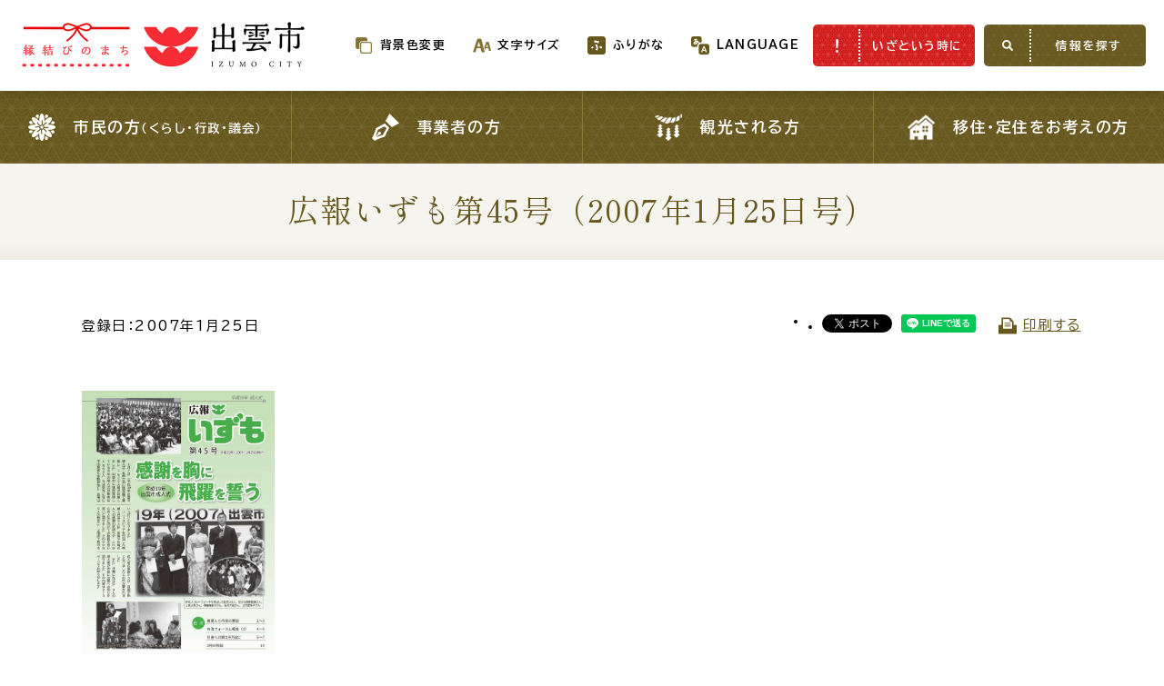

--- FILE ---
content_type: text/html
request_url: https://www.city.izumo.shimane.jp/www/contents/1169179512155/index.html
body_size: 7794
content:
<!DOCTYPE html>
<html lang="ja">
<head>
<!-- Google Tag Manager -->
<script>(function(w,d,s,l,i){w[l]=w[l]||[];w[l].push({'gtm.start':
new Date().getTime(),event:'gtm.js'});var f=d.getElementsByTagName(s)[0],
j=d.createElement(s),dl=l!='dataLayer'?'&l='+l:'';j.async=true;j.src=
'https://www.googletagmanager.com/gtm.js?id='+i+dl;f.parentNode.insertBefore(j,f);
})(window,document,'script','dataLayer','GTM-KS6R7MV');</script>
<!-- End Google Tag Manager -->

<meta charset="utf-8"/>
<meta http-equiv="X-UA-Compatible" content="IE=edge"/>
<meta name="viewport" content="width=device-width,initial-scale=1.0"/>
<title>広報いずも第45号（2007年1月25日号） | 出雲市</title>
<meta name="author" content=""/>
<meta name="keyword" content="出雲市,広報いずも第45号（2007年1月25日号）"/>
<meta name="description" content="広報いずも第45号（2007年1月25日号）"/>
<meta name="format-detection" content="telephone=no"/>
<link rel="stylesheet" media="all" href="/www/izumo/css/page.css"/>
<link rel="stylesheet" media="screen" id="styleTextsize" href="/www/izumo/css/ac-text-standard.css"/>
<link rel="stylesheet" media="screen" id="styleColor" href="/www/izumo/css/ac-bg-white.css"/>
<link rel="stylesheet" media="print" href="/www/izumo/css/print.css"/>
<meta property="og:title" content="広報いずも第45号（2007年1月25日号）｜出雲市"/>
<meta property="og:description" content="「縁結びのまち」出雲市 ( Izumo City ) の公式ホームページです。市政、市議会、観光、防災、くらしの情報、広報誌など。"/>
<meta property="og:type" content="website"/>
<meta property="og:url" content="https://www.city.izumo.shimane.jp/www/contents/1169179512155/index.html"/>
<meta property="og:image" content="https://www.city.izumo.shimane.jp/www/izumo/img/img_ogp.png"/>
<meta property="og:site_name" content="出雲市"/>
<meta name="twitter:card" content="summary_large_image"/>
<meta property="og:locale" content="ja_JP"/>
<script src="/www/izumo/js/jquery-3.2.1.min.js"></script>
<script src="/www/izumo/js/jquery.cookie.js"></script>
<script src="/www/izumo/js/default.js"></script>

<script>!function (d, s, id) { var js, fjs = d.getElementsByTagName(s)[0], p = /^http:/.test(d.location) ? 'http' : 'https'; if (!d.getElementById(id)) { js = d.createElement(s); js.id = id; js.src = p + '://platform.twitter.com/widgets.js'; fjs.parentNode.insertBefore(js, fjs); } }(document, 'script', 'twitter-wjs');</script>

<script src="https://www.line-website.com/social-plugins/js/thirdparty/loader.min.js" defer="defer" async="async">/**/</script>

<!-- 翻訳用 -->
<script src="https://hps.transer.com/atasp/pagetrans2/crosslanguage-translate.php?clientid=by"></script>
</head>
<body>
<!-- Google Tag Manager (noscript) -->
<noscript><iframe src="https://www.googletagmanager.com/ns.html?id=GTM-KS6R7MV"
height="0" width="0" style="display:none;visibility:hidden" title="google tag manager"></iframe></noscript>
<!-- End Google Tag Manager (noscript) -->

<div id="fb-root"></div>
<script>(function(d, s, id) {
	var js, fjs = d.getElementsByTagName(s)[0];
	if (d.getElementById(id)) return;
	js = d.createElement(s); js.id = id;
	js.src = "//connect.facebook.net/ja_JP/sdk.js#xfbml=1&version=v2.5";
	fjs.parentNode.insertBefore(js, fjs);
}(document, 'script', 'facebook-jssdk'));</script>

<div class="wrapper">
<noscript>
<p>JavaScriptが無効なため一部の機能が動作しません。動作させるためにはJavaScriptを有効にしてください。またはブラウザの機能をご利用ください。</p>
</noscript>
<div class="skip">
<a href="#main-txt">このページの本文へ移動</a>
</div>
<div class="header header-top">
<div class="header-wrapper">
<div class="header-container">
<div class="header-container-row">
<div class="header-logo">
<a href="/www/index.html">
<img alt="縁結びのまち 出雲市 IZUMO CITY" src="/www/izumo/img/logo_header.png"/>
</a>
</div>
<div class="header-content-wrapper">
<div class="header-content">
<div class="header-tool">
<div class="site-tools">
<div class="site-tools__item site-bgcolor view-pc">
<div class="select-box">
<div class="select-box-value">
<p>背景色変更</p>
</div>
<ul>
<li class="bg-color-white">
<a href="javascript:switchColor('ac-bg-white');" title="背景色：白" class="link-block">背景色：白</a>
</li>
<li class="bg-color-black">
<a href="javascript:switchColor('ac-bg-black');" title="背景色：黒" class="link-block">背景色：黒</a>
</li>
<li class="bg-color-blue">
<a href="javascript:switchColor('ac-bg-blue');" title="背景色：青" class="link-block">背景色：青</a>
</li>
</ul>
</div>
</div>
<div class="site-tools__item site-font-size view-pc">
<div class="select-box">
<div class="select-box-value">
<p>文字サイズ</p>
</div>
<ul>
<li class="font-size-m">
<a href="javascript:switchTextsize('ac-text-standard');" title="通常" class="link-block">標準</a>
</li>
<li class="font-size-l">
<a href="javascript:switchTextsize('ac-text-large');" title="大" class="link-block">拡大</a>
</li>
</ul>
</div>
</div>
<div class="site-tools__item site-ruby view-pc">
<div class="select-box">
<div class="select-box-value">
<a href="https://trans.hiragana.jp/ruby/https://www.city.izumo.shimane.jp/www/contents/1169179512155/index.html" class="btn-ruby link-block" id="ruby">ふりがな</a>
</div>
</div>
</div>
<div class="site-tools__item site-lang">
<div class="select-box">
<div class="select-box-value">
<p>LANGUAGE</p>
</div>
<ul>
<li class="lang-en">
<a href="https://www.city.izumo.shimane.jp.e.by.hp.transer.com/www/contents/1169179512155/index.html" class="trans link-block" id="trans1">English</a>
</li>
<li class="lang-pt">
<a href="https://www.city.izumo.shimane.jp.p.by.hp.transer.com/www/contents/1169179512155/index.html" class="trans link-block" id="trans2">Portugues</a>
</li>
<li class="lang-zh-cn">
<a href="https://www.city.izumo.shimane.jp.c.by.hp.transer.com/www/contents/1169179512155/index.html" class="trans link-block" id="trans3">中文（簡体）</a>
</li>
<li class="lang-zh-tw">
<a href="https://www.city.izumo.shimane.jp.t.by.hp.transer.com/www/contents/1169179512155/index.html" class="trans link-block" id="trans4">中文（繁体）</a>
</li>
<li class="lang-ko">
<a href="https://www.city.izumo.shimane.jp.k.by.hp.transer.com/www/contents/1169179512155/index.html" class="trans link-block" id="trans5">한글</a>
</li>
<li class="lang-jp cl-norewrite">
<a href="https://www.city.izumo.shimane.jp/www/contents/1169179512155/index.html" class="trans link-block" id="trans6">日本語</a>
</li>
<li class="lang-other">
<a href="https://www-city-izumo-shimane-jp.translate.goog/www/contents/1169179512155/index.html?_x_tr_sl=ja&amp;_x_tr_tl=en&amp;_x_tr_hl=ja&amp;_x_tr_pto=wapp" class="link-block" id="trans7">Other languages<br/>（Google translate）</a>
</li>
</ul>
</div>
</div>
</div>
</div>
<div class="header-link-wrapper view-pc">
<div class="header-link">
<div class="header-link__item link-emergency">
<a href="/www/genre/1179794616184/index.html" class="link-block">
<span>いざという時に</span>
</a>
</div>
<div class="js-trigger-menu header-link__item header-menu-btn">
<span>情報を探す</span>
</div>
</div>
</div>
</div>
</div>
</div>
</div>
</div>
</div>
<div class="mega-menu">
<div class="mega-menu__inner">
<div class="header view-pc">
<div class="header-wrapper">
<div class="header-container">
<div class="header-container-row">
<div class="header-logo">
<a href="/www/index.html">
<img alt="縁結びのまち 出雲市 IZUMO CITY" src="/www/izumo/img/logo_header.png"/>
</a>
</div>
<div class="header-content-wrapper">
<div class="header-content">
<div class="header-tool">
<div class="site-tools">
<div class="site-tools__item site-bgcolor">
<div class="select-box">
<div class="select-box-value">
<p>背景色変更</p>
</div>
<ul>
<li class="bg-color-white">
<a href="javascript:switchColor('ac-bg-white');" title="背景色：白" class="link-block">背景色：白</a>
</li>
<li class="bg-color-black">
<a href="javascript:switchColor('ac-bg-black');" title="背景色：黒" class="link-block">背景色：黒</a>
</li>
<li class="bg-color-blue">
<a href="javascript:switchColor('ac-bg-blue');" title="背景色：青" class="link-block">背景色：青</a>
</li>
</ul>
</div>
</div>
<div class="site-tools__item site-font-size">
<div class="select-box">
<div class="select-box-value">
<p>文字サイズ</p>
</div>
<ul>
<li class="font-size-m">
<a href="javascript:switchTextsize('ac-text-standard');" title="通常" class="link-block">標準</a>
</li>
<li class="font-size-l">
<a href="javascript:switchTextsize('ac-text-large');" title="大" class="link-block">拡大</a>
</li>
</ul>
</div>
</div>
<div class="site-tools__item site-ruby">
<div class="select-box">
<div class="select-box-value">
<a href="https://trans.hiragana.jp/ruby/https://www.city.izumo.shimane.jp/www/contents/1169179512155/index.html" class="btn-ruby link-block">ふりがな</a>
</div>
</div>
</div>
<div class="site-tools__item site-lang">
<div class="select-box">
<div class="select-box-value">
<p>LANGUAGE</p>
</div>
<ul>
<li class="lang-en">
<a href="https://www.city.izumo.shimane.jp.e.by.hp.transer.com/www/contents/1169179512155/index.html" class="trans link-block" id="trans8">English</a>
</li>
<li class="lang-pt">
<a href="https://www.city.izumo.shimane.jp.p.by.hp.transer.com/www/contents/1169179512155/index.html" class="trans link-block" id="trans9">Portugues</a>
</li>
<li class="lang-zh-cn">
<a href="https://www.city.izumo.shimane.jp.c.by.hp.transer.com/www/contents/1169179512155/index.html" class="trans link-block" id="trans10">中文（簡体）</a>
</li>
<li class="lang-zh-tw">
<a href="https://www.city.izumo.shimane.jp.t.by.hp.transer.com/www/contents/1169179512155/index.html" class="trans link-block" id="trans11">中文（繁体）</a>
</li>
<li class="lang-ko">
<a href="https://www.city.izumo.shimane.jp.k.by.hp.transer.com/www/contents/1169179512155/index.html" class="trans link-block" id="trans12">한글</a>
</li>
<li class="lang-jp cl-norewrite">
<a href="https://www.city.izumo.shimane.jp/www/contents/1169179512155/index.html" class="trans link-block" id="trans13">日本語</a>
</li>
<li class="lang-other">
<a href="https://www-city-izumo-shimane-jp.translate.goog/www/contents/1169179512155/index.html?_x_tr_sl=ja&amp;_x_tr_tl=en&amp;_x_tr_hl=ja&amp;_x_tr_pto=wapp" class="link-block" id="trans14">Other languages<br/>（Google translate）</a>
</li>
</ul>
</div>
</div>
</div>
</div>
<div class="header-link">
<div class="header-link__item link-emergency">
<a href="/www/genre/1179794616184/index.html" class="link-block">
<span>いざという時に</span>
</a>
</div>
<div class="js-trigger-menu header-link__item header-menu-btn">
<span>情報を探す</span>
</div>
</div>
</div>
</div>
</div>
</div>
</div>
</div>
<div class="mega-menu__contents">
<div class="mega-menu__contents-inner">
<nav class="g-navi-wrapper">
<ul class="g-navi">
<li class="g-navi__item genre01">
<a href="/www/menu.html" class="link-block">
<span>市民の方<span>（くらし・行政・議会）</span>
</span>
</a>
</li>
<li class="g-navi__item genre02">
<a href="/www/genre/1179796073335/index.html" class="link-block">
<span>事業者の方</span>
</a>
</li>
<li class="g-navi__item genre03">
<a href="/www/genre/1293689908451/index.html" class="link-block">
<span>観光される方</span>
</a>
</li>
<li class="g-navi__item genre04">
<a href="/www/genre/1001000000019/index.html" class="link-block">
<span>移住・定住をお考えの方</span>
</a>
</li>
</ul>
</nav>
<div class="site-search-top">
<div class="container">
<ul class="bnr-site bnr-site-row">
<li class="bnr-site__item bnr-foreign-language">
<a href="/www/contents/1684216527313/index.html" class="link-block">For Foreigners<span>外国人の方へ</span>
</a>
</li>
<li class="bnr-site__item bnr-news">
<a href="/www/news.html" class="link-block">新着情報一覧</a>
</li>
<li class="bnr-site__item bnr-furusato">
<a rel="noopener" target="_blank" href="https://www.daisuki-izumo.jp/furusato/" class="link-block">ふるさと納税</a>
</li>
</ul>
<div class="page-search-block site-search-box view-pc">
<form action="/result.html">
<input name="searchType" type="hidden" value="searchgpt"/>
<input name="query" placeholder="質問を入力" title="キーワード検索" type="text"/>
<input name="query" type="submit" value="検索"/>
<input name="type" type="hidden" value="html"/>
</form>
</div>
</div>
</div>
<div class="site-search">
<div class="container">
<div class="search-scene">
<ul class="scene-list">
<li class="scene-list__ttl">
<h2 class="f-mincho">
<span>場面</span>から<span>探</span>す</h2>
</li>
<li class="scene01">
<a href="/www/genre/1000000000067/index.html" class="link-block">
<span>妊娠・出産</span>
</a>
</li>
<li class="scene02">
<a href="/www/genre/1179796762906/index.html" class="link-block">
<span>子育て</span>
</a>
</li>
<li class="scene03">
<a href="/www/genre/1179796787692/index.html" class="link-block">
<span>入園・入学</span>
</a>
</li>
<li class="scene04">
<a href="/www/genre/1001000000025/index.html" class="link-block">
<span>結婚・離婚</span>
</a>
</li>
<li class="scene05">
<a href="/www/genre/1179822256365/index.html" class="link-block">
<span>引っ越し</span>
</a>
</li>
<li class="scene06">
<a href="/www/genre/1179821648646/index.html" class="link-block">
<span>就職・転職・退職</span>
</a>
</li>
<li class="scene07">
<a href="/www/genre/1179823209509/index.html" class="link-block">
<span>高齢者・介護</span>
</a>
</li>
<li class="scene08">
<a href="/www/genre/1179796819391/index.html" class="link-block">
<span>病気・ケガ</span>
</a>
</li>
<li class="scene09">
<a href="/www/genre/1179796872300/index.html" class="link-block">
<span>おくやみ</span>
</a>
</li>
</ul>
</div>
<div class="site-search-purpose">
<ul class="scene-list">
<li class="scene-list__ttl">
<h2 class="f-mincho">
<span>目的</span>から<span>探</span>す</h2>
</li>
<li class="purpose01">
<a href="/www/genre/1293686478019/index.html" class="link-block">
<span>届出・手続・申請</span>
</a>
</li>
<li class="purpose02">
<a href="/www/genre/1000000000109/index.html" class="link-block">
<span>税金</span>
</a>
</li>
<li class="purpose03">
<a href="/www/genre/1179814088744/index.html" class="link-block">
<span>ごみ・リサイクル</span>
</a>
</li>
<li class="purpose04">
<a href="/www/genre/1179794616184/index.html" class="link-block">
<span>防災</span>
</a>
</li>
<li class="purpose05">
<a href="/www/genre/1179795986515/index.html" class="link-block">
<span>各種相談窓口</span>
</a>
</li>
<li class="purpose06">
<a href="/www/window/index.html" class="link-block">
<span>担当窓口</span>
</a>
</li>
<li class="purpose07">
<a href="/www/genre/1001000000040/index.html" class="link-block">
<span>ライフライン</span>
</a>
</li>
<li class="purpose08">
<a href="/www/genre/1001000000026/index.html" class="link-block">
<span>公共交通</span>
</a>
</li>
<li class="purpose09">
<a href="/www/genre/1179796958796/index.html" class="link-block">
<span>公共施設</span>
</a>
</li>
</ul>
</div>
<div class="search-service">
<h2 class="service-ttl">便利なサービス</h2>
<ul class="scene-list">
<li class="service01">
<a href="/www/genre/1179796034096/index.html" class="link-block">
<span>くらしの便利情報</span>
</a>
</li>
<li class="service02">
<a href="/www/genre/1294638006688/index.html" class="link-block">
<span>子育て便利帳</span>
</a>
</li>
<li class="service03">
<a href="/www/contents/1487054520111/index.html" class="link-block">
<span>ごみ出し<br class="view-pc"/>おたすけアプリ</span>
</a>
</li>
<li class="service04">
<a href="/www/genre/1000000000070/index.html" class="link-block">
<span>各種申請書・<br class="view-pc"/>様式ダウンロード</span>
</a>
</li>
<li class="service05">
<a rel="noopener" target="_blank" href="https://ttzk.graffer.jp/city-izumo" class="link-block">
<span>電子申請・<br class="view-pc"/>手続きガイド</span>
</a>
</li>
</ul>
</div>
</div>
</div>
<div class="site-search-bottom">
<div class="container">
<ul class="bnr-site bnr-site-row">
<li class="bnr-site__item bnr-bousai">
<a rel="noopener" target="_blank" href="https://www.izumo-bosai.jp/bizumo32/portal/html/home.html" class="link-block">防災情報サイト</a>
</li>
<li class="bnr-site__item bnr-izumoryoku">
<a href="/www/contents/1663064503294/index.html" class="link-block">出雲新話2030<br/>出雲市総合振興計画</a>
</li>
</ul>
<ul class="service-list">
<li class="service-list__item">
<a href="/www/contents/1117692391874/index.html" class="link-block">
<span>市役所へのアクセス</span>
</a>
</li>
<li class="service-list__item">
<a href="/www/window/index.html" class="link-block">
<span>各課へのお問い合わせ</span>
</a>
</li>
<li class="service-list__item">
<a href="/www/sitemap.html" class="link-block">
<span>サイトマップ</span>
</a>
</li>
</ul>
</div>
</div>
</div>
</div>
<div class="mega-menu__footer">
<div class="js-trigger-menu mega-menu__btn-close is-open">
<span>閉じる</span>
</div>
</div>
</div>
</div>
<div class="fixed-nav-wrapper view-sp">
<ul class="fixed-nav">
<li class="fixed-nav__item btn-g-navi js-trigger-menu">
<span>情報を探す</span>
</li>
<li class="fixed-nav__item btn-emergency js-trigger-emergency">
<a href="/www/genre/1179794616184/index.html">
<span>いざと<br/>いう時に</span>
</a>
</li>
<li class="fixed-nav__item btn-search js-trigger-search">
<span>キーワード<br/>検索</span>
</li>
</ul>
<div class="page-search fixed-nav__search">
<div class="page-search__inner">
<div class="site-search-box">
<form action="/result.html">
<input name="searchType" type="hidden" value="searchgpt"/>
<input name="query" placeholder="質問を入力" title="キーワード検索" type="text"/>
<input name="query" type="submit" value="検索"/>
<input name="type" type="hidden" value="html"/>
</form>
</div>
</div>
</div>
</div>
<nav class="g-navi-wrapper">
<ul class="g-navi">
<li class="g-navi__item genre01">
<a href="/www/menu.html" class="link-block">
<span>市民の方<span>（くらし・行政・議会）</span>
</span>
</a>
</li>
<li class="g-navi__item genre02">
<a href="/www/genre/1179796073335/index.html" class="link-block">
<span>事業者の方</span>
</a>
</li>
<li class="g-navi__item genre03">
<a href="/www/genre/1293689908451/index.html" class="link-block">
<span>観光される方</span>
</a>
</li>
<li class="g-navi__item genre04">
<a href="/www/genre/1001000000019/index.html" class="link-block">
<span>移住・定住をお考えの方</span>
</a>
</li>
</ul>
</nav>
<div id="page-main-contents">
<p id="main-txt" class="skip">ここから本文です。</p>
<div id="main-contents">
<div id="page-title">
<div class="container">
<h1>広報いずも第45号（2007年1月25日号）</h1>
</div>
</div>
<div class="edit-container">
<div class="container">
<div class="post-meta">
<p class="updated">登録日：2007年1月25日
									</p>
<ul class="ContentsOption clearfix">
<li class="Fb">
<div data-size="small" data-layout="button" data-href="https://www.city.izumo.shimane.jp/www/contents/1169179512155/index.html" class="fb-share-button">
<a target="_blank" rel="noopener noreferrer" href="https://www.facebook.com/sharer/sharer.php?u=http%3A%2F%2Furl%2F&amp;src=sdkpreparse" class="fb-xfbml-parse-ignore">シェア</a>
</div>
</li>
<li class="Tw">
<a href="https://twitter.com/share" class="twitter-share-button">ツイート</a>
</li>
<li class="Ln">
<div style="display: none;" data-ver="3" data-url="https://www.city.izumo.shimane.jp/www/contents/1169179512155/index.html" data-type="share-a" data-size="small" data-lang="ja" data-count="false" data-color="default" class="line-it-button">
<!---->
</div>
</li>
<li class="PrintPlay view-pc">
<a onkeypress="window.print();" onclick="window.print();" href="javascript:void(0)" class="PrintBtn">印刷する</a>
</li>
</ul>
</div>
<div class="edit-item"><p><img alt="広報いずもの表紙の画像" height="300" src="/www/contents/1169179512155/simple/250421183328_1.jpg" width="212"></p>
<p><strong>平成19年出雲市成人式　感謝を胸に飛躍を誓う</strong></p>　１月７日、『平成19年出雲市成人式』を県立浜山体育館で開催し、１，４００人弱が出席しました。<br>
　出雲市に住民登録している今年の成人式対象者は１，４６２人。県外に住む市出身者も多数参加し、会場はいっぱいになりました。<br>
　リレースピーチを担当した新成人代表５人は、家族や地域の人への感謝の気持ちや、これからの人生に向けての抱負を思い思いに語りました。さわやかな５人の発言に、２階席で見守る新成人の家族からは、「目頭が熱くなりました」との声が聞かれました。<br>
　また、式典に先立ち、３人の新成人が市長に出雲への思いを語りました。その内容は２～３ページでお知らせします。</div>
<div class="opt-item download-item">
<h2>ダウンロード資料</h2>
<ul class="list03">
<li>
<a href="/www/contents/1169179512155/files/0100.pdf">１ページ　表紙　感謝を胸に飛躍を誓う－平成19年出雲市成人式－（PDF／521KB）</a>
</li>
<li>
<a href="/www/contents/1169179512155/files/0203.pdf">２～３ページ　私たちが描く理想の出雲～市長に語る新成人たちの思い～　（PDF／807KB）</a>
</li>
<li>
<a href="/www/contents/1169179512155/files/0405.pdf">４～５ページ　市政フォーラムの結果を報告します～その３出雲地域～（PDF／570KB）</a>
</li>
<li>
<a href="/www/contents/1169179512155/files/0607.pdf">６～７ページ　災害への備えを万全に～平成18年７月豪雨災害を振り返って～（PDF／767KB）</a>
</li>
<li>
<a href="/www/contents/1169179512155/files/0809.pdf">８～９ページ　第12回出雲総合芸術文化祭（PDF／907KB）</a>
</li>
<li>
<a href="/www/contents/1169179512155/files/1011.pdf">１０～１１ページ　青い旅<br />　　　　　（PDF／483KB）</a>
</li>
<li>
<a href="/www/contents/1169179512155/files/1213.pdf">１２ページ　２月の健康カレンダー<br />１３ページ　お知らせコーナー（PDF／579KB）</a>
</li>
<li>
<a href="/www/contents/1169179512155/files/1415.pdf">１４ページ　お知らせコーナー<br />１５ページ　２月の相談（PDF／468KB）</a>
</li>
<li>
<a href="/www/contents/1169179512155/files/1600.pdf">１６ページ　まちかど探訪記(43)宍道湖グリーンパーク（園町）（PDF／235KB）</a>
</li>
</ul>
</div>
<ul class="ContentsOption clearfix">
<li class="Fb">
<div data-size="small" data-layout="button" data-href="https://www.city.izumo.shimane.jp/www/contents/1169179512155/index.html" class="fb-share-button">
<a target="_blank" rel="noopener noreferrer" href="https://www.facebook.com/sharer/sharer.php?u=http%3A%2F%2Furl%2F&amp;src=sdkpreparse" class="fb-xfbml-parse-ignore">シェア</a>
</div>
</li>
<li class="Tw">
<a href="https://twitter.com/share" class="twitter-share-button">ツイート</a>
</li>
<li class="Ln">
<div style="display: none;" data-ver="3" data-url="https://www.city.izumo.shimane.jp/www/contents/1169179512155/index.html" data-type="share-a" data-size="small" data-lang="ja" data-count="false" data-color="default" class="line-it-button">
<!---->
</div>
</li>
<li class="PrintPlay view-pc">
<a onkeypress="window.print();" onclick="window.print();" href="javascript:void(0)" class="PrintBtn">印刷する</a>
</li>
</ul>
<div id="recommend-item">
<h2>このページを見ている人はこんなページも見ています</h2>
									<ul id="recommendList" class="list03"></ul>
								</div>
</div>
<div id="contact-item" class="post-contact">
<h2>このページに関する<br class="view-sp"/>お問い合わせ先</h2>
<div class="container">
<div class="post-contact__content">
<div class="post-contact__item">
<div class="contact-info">
<h3>総合政策部&nbsp;広報課</h3>
<p>
<span class="phone">電話番号：
											<a class="link-phone" href="tel:0853-21-8578">0853-21-8578</a>
</span>
<span>FAX番号：0853-21-6509</span>
</p>
<p>
<span>メールアドレス：<a href="&#109;&#97;&#105;&#108;&#116;&#111;&#58;&#107;&#111;&#117;&#104;&#111;&#117;&#64;&#99;&#105;&#116;&#121;&#46;&#105;&#122;&#117;&#109;&#111;&#46;&#115;&#104;&#105;&#109;&#97;&#110;&#101;&#46;&#106;&#112;">&#107;&#111;&#117;&#104;&#111;&#117;&#64;&#99;&#105;&#116;&#121;&#46;&#105;&#122;&#117;&#109;&#111;&#46;&#115;&#104;&#105;&#109;&#97;&#110;&#101;&#46;&#106;&#112;</a></span>
</p>
</div>
</div>
</div>
</div>
</div>
</div>
</div>
</div>
<div class="page-bottom-content">
<div class="container">
<div class="link-page-back">
<a onkeypress="return true;" onclick="history.back(); return false;" href="#" class="btn icon-back link-block">
<span>前のページへ戻る</span>
</a>
</div>
</div>
</div>
<div class="breadcrumb">
<div class="container">
<ul>
<li>
<a href="/www/index.html">ホーム</a>
</li>
<li>
<a href="/www/menu.html">市民の方（くらし・行政・議会）</a>
</li>
<li>
<a href="/www/genre/1179795183061/index.html">市政情報</a>
</li>
<li>
<a href="/www/genre/1001000000012/index.html">広報・広聴</a>
</li>
<li>
<a href="/www/genre/1001000000013/index.html">広報</a>
</li>
<li>
<a href="/www/genre/1000000000004/index.html">広報いずも</a>
</li>
<li>
<a href="/www/genre/1160715820043/index.html">広報いずもバックナンバー</a>
</li>
<li>
<a href="/www/genre/1178612096492/index.html">平成18年度（第26号～第49号）</a>
</li>
<li>広報いずも第45号（2007年1月25日号）</li>
</ul>
</div>
</div>
<div class="footer">
<div class="footer-nav-wrapper view-pc">
<div class="container">
<ul class="footer-nav">
<li>
<a href="/www/sitemap.html" class="link-block">
<span>サイトマップ</span>
</a>
</li>
<li>
<a href="/www/contents/1117692391874/index.html" class="link-block">
<span>市役所へのアクセス</span>
</a>
</li>
<li>
<a href="/www/window/index.html" class="link-block">
<span>各課へのお問い合わせ</span>
</a>
</li>
<li>
<a href="/www/contents/1294124270056/index.html" class="link-block">
<span>サイトの使い方</span>
</a>
</li>
</ul>
</div>
</div>
<div class="footer-content">
<div class="container">
<div class="footer-content__inner">
<div class="footer-logo">
<img alt="縁結びのまち 出雲市 IZUMO CITY" src="/www/izumo/img/logo_footer.png"/>
</div>
<div class="footer-address">
<p>出雲市役所（本庁）</p>
<div class="footer-address-list">
<dl class="address">
<dt>住所</dt>
<dd>〒693-8530<br/>島根県出雲市今市町70番地</dd>
</dl>
<dl class="openhours">
<dt>開庁時間</dt>
<dd>午前8時30分から午後5時15分まで<br/>（土日祝及び12月29日から1月3日までは除く）</dd>
</dl>
<dl class="view-sp mynumber">
<dt>法人番号</dt>
<dd>3000020322032</dd>
</dl>
<dl class="phone">
<dt>電話番号</dt>
<dd>
<a href="tel:0853-21-2211" class="link-phone">0853-21-2211（代表）</a>
</dd>
</dl>
<dl class="view-pc mynumber">
<dt>法人番号</dt>
<dd>3000020322032</dd>
</dl>
</div>
</div>
</div>
</div>
<div class="footer-bottom">
<div class="container">
<div class="footer-bottom__inner">
<ul class="list-directional">
<li>
<a href="/www/contents/1294124400951/index.html">個人情報の取り扱い</a>
</li>
<li>
<a href="/www/contents/1294125067220/index.html">著作権・免責</a>
</li>
<li>
<a href="/www/contents/1456994755857/index.html">アクセシビリティ方針</a>
</li>
</ul>
<div class="footer-copyright">
<small>Copyright &copy;  Izumo City All Rights Reserved.</small>
</div>
</div>
</div>
</div><div class="js-pagetop footer-pagetop"></div></div>
</div>
</div>
<script>
	$(function() {
		$(window).on('load', function() {
			//ルビ振りボタンのリンク先URLの確認
			var ruby_url = $("#ruby").attr("href");
			
			//ルビ振り後
			if(ruby_url.indexOf("https://trans.hiragana.jp/ruby/https://trans.hiragana.jp/ruby/") >= 0) {
			
				$("body").addClass("isRubyOn"); //bodyにクラスを追加
				$(".btn-ruby").attr("href","https://www.city.izumo.shimane.jp/www/contents/1169179512155/index.html"); //リンク先URLを元に変更
				$(".btn-ruby").html("ふりがな<br />オフ"); //ボタンの表示を変更
			
				//翻訳ボタン（ルビ振り対象外ページ）のURL調整
				//統一された表記のID属性を振りループ処理でURLを置換処理
				for (var i=1; i<15; i++) {
			
					var trans_url = $("#trans" + i).attr("href"); //翻訳ボタンのリンク先URLの確認
					var trans_result = trans_url.replace("https://trans.hiragana.jp/ruby/","");
					$("#trans" + i).attr("href",trans_result);
			
				};
			//ルビ振り前
			} else {
				$('body').removeClass('isRubyOn'); //bodyからクラスを削除
				$(".btn-ruby").text("ふりがな"); //ボタンの表示を変更
			}
		});
	});
</script>

<script src="/www/js/createAccessRanking.js"></script>

<script>
$(function(){
	createAccessRanking( 1169179512155 );
});
</script>
<script type="text/javascript" src="/_Incapsula_Resource?SWJIYLWA=719d34d31c8e3a6e6fffd425f7e032f3&ns=2&cb=1362340049" async></script></body>
</html>


--- FILE ---
content_type: application/javascript
request_url: https://www.city.izumo.shimane.jp/www/izumo/js/default.js
body_size: 2413
content:
$(function() {
  // header scroll left
  $(window).on("scroll", function(){
    $(".header-top .header-container").css("left", -$(window).scrollLeft());
  });
  $(".mega-menu__contents").on("scroll", function(){
    $(".mega-menu .header-container").css("left", -$(".mega-menu__contents").scrollLeft());
  });	
	
	$(window).on('load resize', function(){
		// ヘッダースクロール
		var header   = $('.header-top .header-wrapper');
		var addclass = 'js-scrolled';
		var scrollY  = 100;
		$(window).scroll(function() {
			if ($(window).scrollTop() > scrollY) {
				header.addClass(addclass);
			} else if ($('html').hasClass('is-fixed')) {
				header.addClass(addclass);
			} else {
				header.removeClass(addclass);
			}
		});
	});

	//文字の大きさ・文字背景色切換
	$("#styleTextsize").attr({href:$.cookie('izumo-accstyle01')});
	$("#styleColor").attr({href:$.cookie('izumo-accstyle02')});

	window.switchTextsize = function(cssname){
		var cssurl= '/www/izumo/css/'+cssname+'.css';
		$('#styleTextsize').attr({href:cssurl});
		$.cookie('izumo-accstyle01',cssurl,{expires:30,path:'/www/'});
	}
	window.switchColor = function(cssname){
		var cssurl= '/www/izumo/css/'+cssname+'.css';
		$('#styleColor').attr({href:cssurl});
		$.cookie('izumo-accstyle02',cssurl,{expires:30,path:'/www/'});
	}

  // SP検索ボックス
  var serchboxflag = false;
  var operationText = ["閉じる","キーワード<br/>検索"];
  $('.js-trigger-search').on('click', function () {
    if(serchboxflag == false) {
      serchboxflag = true;
      $('.fixed-nav__search').addClass('is-open');
      $(this).children("span").html( operationText[0]);
    } else {
      serchboxflag = false;
      $('.fixed-nav__search').removeClass('is-open');
      $(this).children("span").html( operationText[1]);
    }
  });

  // mega menu
  var menuflag = false;
  var scrollpos;
  $('.js-trigger-menu').on('click', function () {
    if(menuflag == false) {
      menuflag = true;
      scrollpos = $(window).scrollTop();
      $('.js-trigger-menu').addClass('is-open');
      $('html').addClass('is-fixed').css({'top': - scrollpos});
      $('.mega-menu').addClass('is-open');
    } else {
      menuflag = false;
      $('.mega-menu').removeClass('is-open');
      $('html').removeClass('is-fixed').css({'top': 0});
      window.scrollTo( 0 , scrollpos );
      $('.js-trigger-menu').removeClass('is-open');
      $('.mega-menu__contents').scrollTop(0).scrollLeft(0);
    }
  });
  $('.mega-menu__contents a').on('click', function() {
    $('.mega-menu').removeClass('is-open');
    $('.js-trigger-menu').removeClass('is-open');
  });

  // header tools
  var selectBoxes = $('.select-box');
  selectBoxes.click(function() {
    const selectBoxList = $(this);
    if(selectBoxList.hasClass('is-active')) {
      selectBoxList.removeClass('is-active');
    }
    else {
      selectBoxList.addClass('is-active');
    }
  });

	//ページトップリンク
	var topBtn = $('.js-pagetop');
	var speed = 700;
	topBtn.click(function() {
		$('body,html').animate({scrollTop:0}, speed, 'swing');
		return false;
	});

	// コンテンツページの入力エリア内でtableが挿入されるとスクロール対応のdivを追加
	var TableScroll = $('<div class="TableBox"></div>');
	$(".edit-item table").wrap(TableScroll);

	//ページを閉じる
	$('#pageclose').click(function() {
		window.open('about:blank','_self').close();
		return false;
	});

	// ページ内リンクをスムーズに表示する機能。	
	$('a[href^="#"]').on('click', function () {
		var headerHight = $('.header-container-row').outerHeight();
		var href = $(this).attr("href");
		var target = $(href == "#" || href == "" ? "html" : href);
		var position = target.offset().top - headerHight;
		$("html, body").animate({ scrollTop: position }, 550, "swing");
		return false;
	});

	// ページトップヘ戻るボタン
	var windowSize = $(window).width();
	var pagetop = $(".js-pagetop");
	if (windowSize > 768) {
		// PC
		$(window).on("scroll", function() {
			var scrollHeight = $(document).height();
			var scrollPosition = $(window).innerHeight() + $(window).scrollTop();
			var footHeight = $(".footer-content").height();

			if ($(this).scrollTop() > 150) {
				pagetop.addClass('is-active');
			} else {
				pagetop.removeClass('is-active');
			}
	
			if ( scrollHeight - scrollPosition  <= footHeight ) {
				pagetop.addClass('is-footer-show');
			} else {
				pagetop.removeClass('is-footer-show');
			}
		});
	}

  // accordion
  var $toggle = $('.js-accordion .genre-list-ttl span');
  var $item = $('.js-accordion.genre-list-item');
  var $contents = $('.js-accordion .genre-list-content');
  var openClass = 'is-open';
  $toggle.on('click', function () {
    if ($(this).hasClass(openClass)) {
      $(this).removeClass(openClass);
      $(this).closest($item).find($contents).slideUp();
    } else {
      $(this).addClass(openClass);
      $(this).closest($item).find($contents).slideDown();
    }
  });

	// bnr-info
	if($('.bnr-genre').length){
		var slideObj01 = $('.bnr-genre .js-slider');
		slideObj01.slick({
			accessibility: true,
			speed: 1000,
			initialSlide: 0,
			slidesToShow: 7,
			slidesToScroll: 1,
			centerPadding: 10,
			infinite: true,
			easing: 'swing',
			touchMove: true,
			pauseOnFocus: false,
			pauseOnHover: false,
			touchThreshold: 15,
			dots: true,
			appendDots: '.bnr-genre .dots',
			appendArrows: '.bnr-genre .arrows',
			responsive: [
				{
					breakpoint: 800,
					settings: {
						slidesToShow: 2,
					}
				}
			]
		})
		// controls
		$('.bnr-genre .slide-control-prev').on('click keypress',function(){
			slideObj01.slick('slickPrev');
		});
		$('.bnr-genre .slide-control-next').on('click keypress',function(){
			slideObj01.slick('slickNext');
		});
	}


	// 市民トップ 新着エリアタブ切り替え・状態保持
	if ($.cookie('izumo-tab-news')) {	// クッキー保存されている場合
		tabNewsNum = $.cookie('izumo-tab-news');
	} else {				// クッキー保存されていない場合
		tabNewsNum = 0;		// 0番（1番目）のタブをアクティブにする
	}
	tabSwitching($('#tab-news'),tabNewsNum);

	$('#tab-news .tab-list .tab').click(function(){
		const index = $(this).index();
		$.cookie('izumo-tab-news',$(this).index(),{expires:3,path:'/www/menu.html'});//indexの値をcookieに保存
	});


  //タブ切替（ページ内複数設置可能）
  $('.tab-list .tab').click(function(){
    const group = $(this).parents('.tab-group'); 
    const index = $(this).index();
    tabSwitching(group,index);
  });
  function tabSwitching(group,index){
    group.find('.is-active').removeClass('is-active');
    group.find(".tab").eq(index).addClass('is-active');
    group.find('.is-show').removeClass('is-show');
    group.find(".tab-content").eq(index).addClass('is-show');
  }

});
